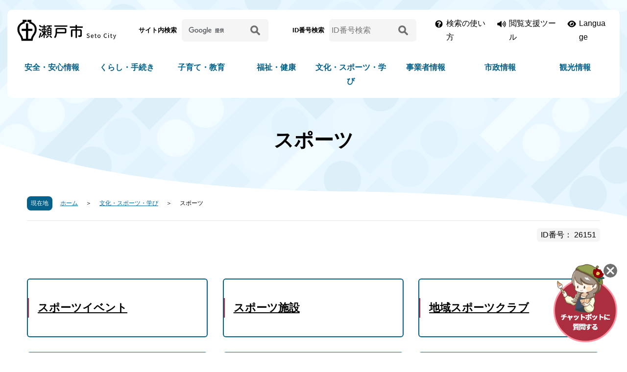

--- FILE ---
content_type: text/html
request_url: https://www.city.seto.aichi.jp/bunya/sportsnikansurukoto/index.html
body_size: 5782
content:
<!DOCTYPE html>
<html lang="ja">
  <head>
        <meta charset="UTF-8">
<meta http-equiv="X-UA-Compatible" content="IE=edge">
<meta name="viewport" content="width=device-width">
  <title>スポーツ | 瀬戸市</title>

<meta name="description" content="瀬戸市の公式ウェブサイトです。「くらしの情報」「まちの情報」「ビジネス・産業」「ライフシーン」などの分類別に、瀬戸市から各種情報を提供しています。" />
<meta name="keywords" content="瀬戸市,自治体,行政,愛知県,せともの,観光" />

<link rel="stylesheet" href="/css/destyle.css">
<link rel="stylesheet" href="/css/swiper.css">
<link rel="stylesheet" href="/font/all.css">
<link rel="stylesheet" href="/css/style.css?date=20230711">
<link rel="stylesheet" href="/css/print.css">
<link id="haikei" rel="stylesheet" href="/css/bg_color.css?date=20230326">
<!-- Google tag (gtag.js) -->
<script async src="https://www.googletagmanager.com/gtag/js?id=G-GDZXZB7ETG"></script>
<script>
  window.dataLayer = window.dataLayer || [];
  function gtag(){dataLayer.push(arguments);}
  gtag('js', new Date());

  gtag('config', 'G-GDZXZB7ETG');
</script>
<script src="https://tsutaeru.cloud/assets/snippet/js/tsutaeru.js?api_key=d6aee639-dda0-41e4-96b5-93a3e099673c"></script>
<script src="https://tsutaeru.cloud/assets/snippet/js/tsutaeru_mo.js"></script>
<script>
 __tsutaeruMO.init({
   access_token: '6d5c4a79-9ef4-44d2-abbf-59f9eede1847'
 });
</script><link rel="stylesheet" href="/css/category.css">
  </head>
  <body>
    <div id="blockskip">
      <a href="#conwrap">
        このページの本文へ移動
      </a>
    </div>
    <noscript>
      <p>
        瀬戸市のホームページではJavaScriptを使用しています。
        <br>
        JavaScriptの使用を有効にしていない場合は、一部の機能が正確に動作しない恐れがあります。
        <br>
        お手数ですがJavaScriptの使用を有効にしてください。
      </p>
    </noscript>
        <section class="header_block">
    <header class="header_area">
    <div class="header_upper">
      <div class="l_container">
        <h1 class="header_logo">
          <a href="/"><img src="/img/header_logo.png" alt="瀬戸市"></a>
        </h1>
        <div class="header_searchs sp_none">
  <div class="form_box">
    <p class="name">サイト内検索</p>
    <form action="https://www.google.com/cse" id="cse-search-box" rel="noopener noreferrer" class="top_search_box">
      <input type="hidden" name="cx" value="7170c8d2701f9b547" />
      <input type="hidden" name="ie" value="UTF-8" />
      <input name="q" type="text" class="btn search_field" title="サイト内検索" aria-label="サイト内検索" placeholder=" " />
      <button type="submit" name="sa" class="btn search_btn">
      <p>
        <img src="/img/icon_search.png" alt="検索">
      </p>
      </button>
    </form>
  </div>
  <div class="form_box">
    <p class="name">ID番号検索</p>
    <form action="/pageid-search-result.html" id="cse-search-box-page" rel="noopener noreferrer" class="top_search_box">
      <input name="pid" id="pid" type="text" class="btn search_field" title="ID番号検索" aria-label="ID番号検索" placeholder="ID番号検索" />
      <button id="page_num_search_btn" type="submit" class="btn search_btn">
      <p>
        <img src="/img/icon_search.png" alt="検索">
      </p>
      </button>
    </form>
  </div>
</div>

        <div class="header_btns">
          <div class="howto sp_none">
            <a href="/about_search.html">検索の使い方</a>
          </div>
          <div class="hojo">
            <a href="javascript:void(0)" class="hojo_btn">閲覧支援ツール</a>
            <div class="sup_btns">
              <div class="yasashii_btn" id="yasashii_btn_on"><a href="javascript:yasashii_change('on');">やさしい日本語</a></div>
              <div class="yasashii_btn" id="yasashii_btn_off" style="display:none"><a href="javascript:yasashii_change('off'); ">元に戻す</a></div>
              <script>_tsutaeru.speech.button()</script>
              <div class="font_btn">
                <p class="title">文字サイズ</p>
                <div id="font-size"></div>
              </div>
              <div class="bg_btn">
                <p class="title">背景色の変更</p>
                <ul id="bgcolor">
                  <li id="bc_btn01" class="swit normal"><a href="javascript:void(0)">白</a></li>
                  <li id="bc_btn02" class="swit black"><a href="javascript:void(0)">黒</a></li>
                  <li id="bc_btn03" class="swit blue"><a href="javascript:void(0)">青</a></li>
                </ul>
              </div>
              <div class="btn_close"><a href="javascript:void(0)">閉じる</a></div>
            </div>
          </div>
          <div class="lang">
            <a href="/international/index.html">Language</a>
          </div>
        </div>
      </div>
    </div>
    <div id="important_area"></div>
    <div class="naviwarp">
      <div class="l_container">
        <nav id="topgnavi">
          <div id="gnavi">
            <div class="nav_box pc_none">
              <p class="nav_subtitle nav_subtitle_sp gnav01">
                <a href="/" class="arrow-navy">HOME</a>
              </p>
            </div>
            <div class="nav_box has_child">
              <p class="nav_subtitle nav_subtitle_sp gnav02">
                <a href="/bunya/global-anzen-anshin/index.html" class="arrow-navy">安全・安心情報</a>
              </p>
              <div class="nav_item">
                <div class="l_container">
                  <div class="cate_top">
                    <a href="/bunya/global-anzen-anshin/index.html">安全・安心情報トップ</a>
                  </div>
                  <ul>
                    <li>
                      <a href="/bunya/bousai-kokuminhogo/index.html">防災</a>
                    </li>
                    <li>
                      <a href="/bunya/bouhan-koutsuuanzen/index.html">防犯</a>
                    </li>
                    <li>
                      <a href="/bunya/syoubou-kyuukyuu/index.html">消防・救急</a>
                    </li>
                    <li>
                      <a href="/bunya/saigai-kinkyu/index.html">災害緊急情報</a>
                    </li>
                    <li>
                      <a href="/bunya/kenkou-fukushi-iryou/index.html">夜間・休日診療</a>
                    </li>
                    <li>
                      <a href="/bunya/syouhiseikatsusoudan/index.html">消費生活相談</a>
                    </li>
                    <li>
                      <a href="/bunya/covid19/index.html">新型コロナウイルス感染症</a>
                    </li>
                  </ul>
                </div>
              </div>
            </div>
            <div class="nav_box has_child">
              <p class="nav_subtitle nav_subtitle_sp gnav03">
                <a href="/bunya/global-kurashi-tetuduki/index.html" class="arrow-navy">くらし・手続き</a>
              </p>
              <div class="nav_item">
                <div class="l_container">
                  <div class="cate_top">
                    <a href="/bunya/global-kurashi-tetuduki/index.html">くらし・手続きトップ</a>
                  </div>
                  <ul>
                    <li>
                      <a href="/bunya/life-kekkon-rikon/index.html">結婚・離婚</a>
                    </li>
                    <li>
                      <a href="/bunya/sumai-hikkoshi/index.html">住まい・引越し</a>
                    </li>
                    <li>
                      <a href="/bunya/life-work/index.html">就職・退職</a>
                    </li>
                    <li>
                      <a href="/bunya/life-okuyami/index.html">おくやみ</a>
                    </li>
                    <li>
                      <a href="/bunya/todokede-touroku-syoumei/index.html">戸籍・住民票・印鑑登録など</a>
                    </li>
                    <li>
                      <a href="/bunya/zeikin-hoken-nenkin/index.html">税</a>
                    </li>
                    <li>
                      <a href="/bunya/kurashi-kokuminnenkin/index.html">国民年金</a>
                    </li>
                    <li>
                      <a href="/bunya/suidou-gesuidou/index.html">水道・下水道</a>
                    </li>
                    <li>
                      <a href="/bunya/kurashi-sumai-seikatu-koutu/index.html">交通</a>
                    </li>
                    <li>
                      <a href="/bunya/douro-kouen/index.html">都市計画</a>
                    </li>
                    <li>
                      <a href="/bunya/gomi-recycle-kankyou/index.html">ごみ・環境保全</a>
                    </li>
                    <li>
                      <a href="/bunya/pet-sumai-seikatu-koutu/index.html">ペット</a>
                    </li>
                    <li>
                      <a href="/bunya/mynumber-card/index.html">マイナンバー・マイナンバーカード</a>
                    </li>
                    <li>
                      <a href="/kurashi_map/index.html">くらしの便利地図</a>
                    </li>
                  </ul>
                </div>
              </div>
            </div>
            <div class="nav_box has_child">
              <p class="nav_subtitle nav_subtitle_sp gnav04">
                <a href="/bunya/global-kosodate-kyouiku/index.html" class="arrow-navy">子育て・教育</a>
              </p>
              <div class="nav_item">
                <div class="l_container">
                  <div class="cate_top">
                    <a href="/bunya/global-kosodate-kyouiku/index.html">子育て・教育トップ</a>
                  </div>
                  <ul>
                    <li>
                      <a href="/bunya/life-ninshin-syussan/index.html">妊娠・出産</a>
                    </li>
                    <li>
                      <a href="/bunya/kosodate-kyouiku/index.html">子育て</a>
                    </li>
                    <li>
                      <a href="/bunya/kyouikuiinkai/index.html">教育</a>
                    </li>
                  </ul>
                </div>
              </div>
            </div>
            <div class="nav_box has_child">
              <p class="nav_subtitle nav_subtitle_sp gnav05">
                <a href="/bunya/global-fukushi-kenkou/index.html" class="arrow-navy">福祉・健康</a>
              </p>
              <div class="nav_item">
                <div class="l_container">
                  <div class="cate_top">
                    <a href="/bunya/global-fukushi-kenkou/index.html">福祉・健康トップ</a>
                  </div>
                  <ul>
                    <li>
                      <a href="/bunya/kurashi-kenkou-koureisya/index.html">高齢者・介護</a>
                    </li>
                    <li>
                      <a href="/bunya/kokuminkenkouhoken-iryou/index.html">国民健康保険・後期高齢者医療</a>
                    </li>
                    <li>
                      <a href="/bunya/fukushi/index.html">福祉</a>
                    </li>
                    <li>
                      <a href="/bunya/shien-kourei-syougai/index.html">障害者支援</a>
                    </li>
                    <li>
                      <a href="/bunya/kenkou-iryou/index.html">健康・医療</a>
                    </li>
                  </ul>
                </div>
              </div>
            </div>
            <div class="nav_box has_child">
              <p class="nav_subtitle nav_subtitle_sp gnav06">
                <a href="/bunya/global-bunka-sports-manabi/index.html" class="arrow-navy">文化・スポーツ・学び</a>
              </p>
              <div class="nav_item">
                <div class="l_container">
                  <div class="cate_top">
                    <a href="/bunya/global-bunka-sports-manabi/index.html">文化・スポーツ・学びトップ</a>
                  </div>
                  <ul>
                    <li>
                      <a href="/bunya/bunka/index.html">文化</a>
                    </li>
                    <li>
                      <a href="/bunya/sportsnikansurukoto/index.html">スポーツ</a>
                    </li>
                    <li>
                      <a href="/bunya/machi-danjyokyoudousankaku/index.html">男女共同参画</a>
                    </li>
                    <li>
                      <a href="/bunya/chiikino-katsudou/index.html">市民活動・生涯学習</a>
                    </li>
                    <li>
                      <a href="/bunya/kokusaikouryuu/index.html">国際交流</a>
                    </li>
                  </ul>
                </div>
              </div>
            </div>
            <div class="nav_box has_child">
              <p class="nav_subtitle nav_subtitle_sp gnav07">
                <a href="/bunya/global-jigyousya/index.html" class="arrow-navy">事業者情報</a>
              </p>
              <div class="nav_item">
                <div class="l_container">
                  <div class="cate_top">
                    <a href="/bunya/global-jigyousya/index.html">事業者情報トップ</a>
                  </div>
                  <ul>
                    <li>
                      <a href="/bunya/nyuusatu-keiyaku-kensa/index.html">入札・契約・検査</a>
                    </li>
                    <li>
                      <a href="/bunya/sougyoushien/index.html">補助金・融資などの支援</a>
                    </li>
                    <li>
                      <a href="/bunya/seminar-sougyoushien/index.html">セミナー・経営相談</a>
                    </li>
                    <li>
                      <a href="/bunya/sangyoushinkou/index.html">産業振興</a>
                    </li>
                    <li>
                      <a href="/bunya/sougyousien/index.html">創業支援</a>
                    </li>
                    <li>
                      <a href="/bunya/zeikin/index.html">税金</a>
                    </li>
                    <li>
                      <a href="/bunya/gomi-kankyouhozen/index.html">事業系のごみ・環境保全</a>
                    </li>
                    <li>
                      <a href="/bunya/toshikeikaku-kenchiku-kaihatu/index.html">建設事業者</a>
                    </li>
                    <li>
                      <a href="/bunya/yuuryoukoukoku/index.html">有料広告・ネーミングライツ</a>
                    </li>
                  </ul>
                </div>
              </div>
            </div>
            <div class="nav_box has_child">
              <p class="nav_subtitle nav_subtitle_sp gnav08">
                <a href="/bunya/global-shisei/index.html" class="arrow-navy">市政情報</a>
              </p>
              <div class="nav_item">
                <div class="l_container">
                  <div class="cate_top">
                    <a href="/bunya/global-shisei/index.html">市政情報トップ</a>
                  </div>
                  <ul>
                    <li>
                      <a href="/bunya/shisei-shinosyoukai/index.html">瀬戸市の紹介</a>
                    </li>
                    <li>
                      <a href="/bunya/shicyounoheya/index.html">市長の部屋</a>
                    </li>
                    <li>
                      <a href="/bunya/setoshigikai/index.html">市議会</a>
                    </li>
                    <li>
                      <a href="/bunya/city_torikumi.html">市の取り組み</a>
                    </li>
                    <li>
                      <a href="/bunya/syokuin-syokuinsaiyou/index.html">人事・採用情報</a>
                    </li>
                     <li>
                      <a href="/bunya/koukyoushisetu/index.html">公共施設</a>
                    </li>
                    <li>
                      <a href="/soshiki/index.html">課名一覧</a>
</li>
<li>
                      <a href="/bunya/shiseiunei.html">市政運営</a>
                    </li>
<li>
                      <a href="/bunya/shiyakusyonihitokoto/index.html">お問合わせ・ご意見</a>
                    </li>
                  </ul>
                </div>
              </div>
            </div>
            <div class="nav_box has_child">
              <p class="nav_subtitle nav_subtitle_sp gnav09">
                <a href="/bunya/global-kankou/index.html" class="arrow-navy">観光情報</a>
              </p>
              <div class="nav_item">
                <div class="l_container">
                  <div class="cate_top">
                    <a href="/bunya/global-kankou/index.html">観光情報トップ</a>
                  </div>
                  <ul>
                    <li>
                      <a href="/bunya/kankou-kankou-kankoujyouhou/index.html">観光情報</a>
                    </li>
                    <li>
                      <a href="/bunya/kankou-kankou-shinosyoukai/index.html">市の紹介</a>
                    </li>
                    <li>
                      <a href="/bunya/rekishibunka/index.html">歴史・文化</a>
                    </li>
                    <li>
                      <a href="/bunya/kankou-kankou-kanrenjyouhou/index.html">関連情報</a>
                    </li>
                  </ul>
                </div>
              </div>
            </div>
          </div>
        </nav>
      </div>
    </div>
  </header>
</section>
<div id="jssmpbtmnavi" class="pc_none">
  <div id="jssmpbtmnavi01">
    <div id="smpmenu">
      <button class="hnmenu hnplus smp_acc_btn" aria-controls="gnavismp" aria-expanded="false">
      <span class="def">
      MENU
      </span>
      <span class="close">閉じる</span>
      </button>
      <div id="gnavismp" class="smp_acc_nav clearfix" aria-hidden="true">
        <div class="smpnavi_logo">
          <a href="/"><img src="/img/header_logo.png" alt="瀬戸市"></a>
        </div>
      </div>
    </div>
  </div>
  <div id="jssmpbtmnavi02">
    <div id="purpose" class="pscatebox clearfix">
      <div class="pscate">
        <button class="tismenu smp_acc_btn" aria-expanded="false" aria-controls="purposemenu">
        <span class="def">キーワード・ID番号検索</span>
        <span class="close">閉じる</span>
        </button>
        <div id="purposemenu" class="smp_acc_nav navi" aria-hidden="true">
          <div class="smpnavi_logo">
            <a href="/"><img src="/img/header_logo.png" alt="瀬戸市"></a>
          </div>
          <div class="form_box">
            <h2>サイト内検索</h2>
            <form action="https://www.google.com/cse" id="cse-search-box_sp" rel="noopener noreferrer" class="top_search_box">
              <input type="hidden" name="cx" value="7170c8d2701f9b547" />
              <input type="hidden" name="ie" value="UTF-8" />
              <input name="q" type="text" class="btn search_field" title="サイト内検索" aria-label="サイト内検索" placeholder=" " />
              <button type="submit" name="sa" class="btn search_btn">
              <p>
                <img src="/img/icon_search.png" alt="検索">
              </p>
              </button>
            </form>
          </div>
          <div class="form_box">
            <h2>ID番号検索</h2>
            <form action="/pageid-search-result.html" id="cse-search-box-page_sp" rel="noopener noreferrer" class="top_search_box">
              <input name="pid_sp" id="pid_sp" type="text" class="btn search_field" title="ID番号検索" aria-label="ID番号検索" placeholder="ID番号検索" />
              <button type="submit" class="btn search_btn" id="page_num_search_btn_sp">
              <p>
                <img src="/img/icon_search.png" alt="検索">
              </p>
              </button>
            </form>
          </div>
          <div id="life_menu_sp"></div>
        </div>
      </div>
    </div>
  </div>
  <div id="jssmpbtmnavi03">
    <a href="javascript:void(0);" class="smp_acc_btn"><img src="/img/sp_icon_chat.png" alt="チャットボットに質問する" onclick="var l_position=Number((window.screen.width-400)/2);var t_position=Number((window.screen.height-800)/2);window.open('https://aichi.public-edia.com/webchat/city_seto/', '_blank', 'width=400, height=700, left='+l_position+', top='+t_position);"></a>
  </div>
</div>
    <div id="conwrap_before"></div>
    <div id="conwrap" class="page_content">
      <div class="cate_name">
        <h1>スポーツ</h1>
      </div>
        <div class="pankuzu clearfix">
  <p class="pankuzu_here">
    <span>現在地</span>
  </p>
  <ul class="clearfix">
                      <li><a href="/index.html">ホーム</a></li>
                        <li><a href="/bunya/global-bunka-sports-manabi/index.html">文化・スポーツ・学び</a></li>
              <li class="this_page">スポーツ</li>
  </ul>
</div>

        <div id="con" class="col01">
        <div id="content">
          <div class="contentArticleDoc">
            <div class="header">
                <div class="publishedAt">
        <p class="page_num">ID番号： 26151</p>
  </div>
            </div>
            <div class="body">
              
                      
  
                                                                                  
        <ul id="list_ul" class="link_list">
                                </ul>
  
          <div class="contentArticleCategory">
    
                        
                  <div class="category">
            <div class="acc_label">
              <a href="/bunya/sportsevent/index.html" class="link_label">スポーツイベント</a>
              <a href="javascript:void(0);" class="icon_scc">
                <img src="/img/icon_btn_open.png" alt="リンクリストを開く" class="icon_scc_open">
                <img src="/img/icon_btn_close.png" alt="リンクリストを閉じる" class="icon_scc_close">
              </a>
            </div>
                      </div>
            
                        
            
                        
                  <div class="category">
            <div class="acc_label">
              <a href="/bunya/machi-koukyou-sportsshisetu/index.html" class="link_label">スポーツ施設</a>
              <a href="javascript:void(0);" class="icon_scc">
                <img src="/img/icon_btn_open.png" alt="リンクリストを開く" class="icon_scc_open">
                <img src="/img/icon_btn_close.png" alt="リンクリストを閉じる" class="icon_scc_close">
              </a>
            </div>
                      </div>
            
                        
                  <div class="category">
            <div class="acc_label">
              <a href="/bunya/sportsclub/index.html" class="link_label">地域スポーツクラブ</a>
              <a href="javascript:void(0);" class="icon_scc">
                <img src="/img/icon_btn_open.png" alt="リンクリストを開く" class="icon_scc_open">
                <img src="/img/icon_btn_close.png" alt="リンクリストを閉じる" class="icon_scc_close">
              </a>
            </div>
                      </div>
            
                        
                  <div class="category">
            <div class="acc_label">
              <a href="/bunya/sports-hojyokin/index.html" class="link_label">補助金</a>
              <a href="javascript:void(0);" class="icon_scc">
                <img src="/img/icon_btn_open.png" alt="リンクリストを開く" class="icon_scc_open">
                <img src="/img/icon_btn_close.png" alt="リンクリストを閉じる" class="icon_scc_close">
              </a>
            </div>
                      </div>
            
                        
                  <div class="category">
            <div class="acc_label">
              <a href="/bunya/sports-sinkokuji/index.html" class="link_label">スポーツ振興くじ助成対象事業</a>
              <a href="javascript:void(0);" class="icon_scc">
                <img src="/img/icon_btn_open.png" alt="リンクリストを開く" class="icon_scc_open">
                <img src="/img/icon_btn_close.png" alt="リンクリストを閉じる" class="icon_scc_close">
              </a>
            </div>
                      </div>
            
                        
                  <div class="category">
            <div class="acc_label">
              <a href="/bunya/sports-kanrenjyouhou/index.html" class="link_label">関連情報</a>
              <a href="javascript:void(0);" class="icon_scc">
                <img src="/img/icon_btn_open.png" alt="リンクリストを開く" class="icon_scc_open">
                <img src="/img/icon_btn_close.png" alt="リンクリストを閉じる" class="icon_scc_close">
              </a>
            </div>
                      </div>
            
                        
                </div>
  

                              
            </div>
          </div>
        </div>
      </div>
      <div class="footer_upper">
        <img src="/img/img_footer_upper02.png" alt="">
      </div>
        <p id="page_top" class="page-top"><a href="#blockskip"><span><img src="/img/pagetop.png" alt="ページ上部へ戻る"></span></a></p>
<footer>
  <div class="footer_wrap">
    <div class="l_container">
      <ul class="footer_btnlinks">
        <li>
        <a href="/faq/index.html">よくある質問</a>
        </li>
        <li>
        <a href="/soshiki/index.html">組織から検索</a>
        </li>
        <li>
        <a href="/bunya/bousai-kokuminhogo/index.html">防災情報</a>
        </li>
        <li>
        <a href="/bunya/syoubou-kyuukyuu/index.html">消防・救急</a>
        </li>
        <li>
        <a href="/bunya/koukyoushisetu/index.html">公共施設</a>
        </li>
        <li>
        <a href="/bunya/global-kankou/index.html">観光情報</a>
        </li>
      </ul>
      <div class="footer_content">
        <div class="box_txt">
          <p class="name">瀬戸市役所</p>
          <p class="txt">
            〒489-8701 愛知県瀬戸市追分町64番地の1 [<a href="/docs/2023/01/27/00070/index.html">瀬戸市役所へのアクセス</a>]
            <br>
            代表電話：0561-82-7111
            <br>
            市役所開庁時間： 平日8時30分から17時15分まで
            <br>
            （土曜日、日曜日、祝日及び年末年始を除く）
            <br>
            [<a href="/soshiki/index.html">組織一覧・各課お問い合わせ先</a>]
            <br>
            法人番号 : <span class="num_nolink">3000020232041</span>
          </p>
          <p class="mail">
            <a href="/docs/2010/11/10/01699/index.html">ご意見・お問合せ</a>
          </p>
                  </div>
        <div class="box_illust">
          <img src="/img/footer_illust.png" alt="瀬戸市">
        </div>
      </div>
    </div>
  </div>
  <div class="copy_wrap">
    <div class="l_container">
      <ul class="copy_links">
        <li>
        <a href="/docs/2011/02/03/00016/index.html">このサイトについて</a>
        </li>
        <li>
        <a href="/sitemap.html">サイトマップ</a>
        </li>
        <li>
        <a href="/docs/2010/11/10/02149/index.html">個人情報の取り扱いについて</a>
        </li>
        <li>
        <a href="/webaccessibility.html">アクセシビリティについて</a>
        </li>
        <li>
        <a href="/docs/2011/02/03/00016/index.html">リンク・著作権等</a>
        </li>
      </ul>
    </div>
  </div>
  <p class="copy_txt" lang="en">Copyright Seto City.All Rights Reserved.</p>
</footer>
    </div>
      <div id="chatbot">
  <a href="javascript:void(0);" class="chat_question">
    <span>
    <img src="/img/img_chat.png" alt="チャットボットに質問する">
    </span>
  </a>
  <a href="javascript:void(0);" class="chat_close">
    <img src="/img/img_chat_close.png" alt="チャットボットを非表示にする">
  </a>
</div>
      <script>
var wysiwygmode = "false";
</script>
<script src="/js/jquery-3.6.0.min.js"></script>
<script type="text/javascript" src="/js/plugin/swiper.min.js"></script>
<script type="text/javascript" src="/js/jquery.matchHeight-min.js"></script>

<script type="text/javascript" src="/js/import.js"></script>
<script type="text/javascript" src="/js/global.js?date=20230602"></script>
<script type="text/javascript" src="/js/main.js?date=20240326"></script>
<script type="text/javascript" src="/js/paginathing.min.js"></script>
<script type="text/javascript" src="/js/willcommon-min.js?date=20240426"></script>
<script type="text/javascript" src="/js/willbanner-min.js"></script>
  <script type="text/javascript" src="/_Incapsula_Resource?SWJIYLWA=719d34d31c8e3a6e6fffd425f7e032f3&ns=1&cb=37191737" async></script></body>
</html>



--- FILE ---
content_type: text/css
request_url: https://www.city.seto.aichi.jp/css/print.css
body_size: 80
content:
@media print{
	#jssmpbtmnavi,
	#page_top,
	#chatbot{
		display: none !important;
	}
}

--- FILE ---
content_type: text/css
request_url: https://www.city.seto.aichi.jp/css/bg_color.css?date=20230326
body_size: 3906
content:
@charset "UTF-8";
/* CSS Document */

/*====
bg_black
====*/
.chblack body{
    background-color:#000!important;
    color:#fff!important;
	background-image: none!important;
}

.chblack a{
	color:#fff;
}
.chblack .arrow-blue:before,
.chblack .arrow-blue_after:after,
.chblack .arrow-blue_before:before{
    border-top: solid 3px #fff;
    border-right: solid 3px #fff;
}

.chblack .header_block{
    background: none;
}
.chblack .header_area{
    background: none;
}
.chblack .header_area .header_upper .header_logo{
    background: #fff;
}
.chblack .header_area .header_upper .header_btns > div a{
	color:#fff;
    background: #000;
    padding: 0;
}
.chblack .header_area .header_upper .header_btns .hojo .bg_btn #bgcolor #bc_btn01 a{
    background: #fff;
    color: #000;
}
.chblack .header_area .header_upper .header_btns .hojo .bg_btn #bgcolor #bc_btn02 a{
    border: 1px solid #fff;
}
.chblack .header_area .header_upper .header_btns .hojo .sup_btns{
    background: #000;
}
.chblack .header_area .header_upper .header_btns .hojo .font_btn a,
.chblack .header_area .header_upper .header_btns .hojo .font_btn .active a{
    background: #000;
}
.chblack .header_area .header_upper .header_btns .hojo .btn_close a{
    background: #000;
}

.chblack .importantNotice{
    background-color: #000;
}
.chblack .importantNotice .Notice_list{
    background-color: #000;
}


.chblack .naviwarp .nav_box .nav_subtitle > a{
	color:#fff;
    background: #000;
}
.chblack .naviwarp .nav_box.active .nav_subtitle > a{
    background: #000;
}
.chblack .naviwarp .nav_box .nav_subtitle > a:hover,
.chblack .naviwarp .nav_box .nav_subtitle > a:focus{
    background: #000;
    border-radius: 0;
    text-decoration: underline;
}
.chblack .naviwarp .nav_box .nav_subtitle > a:hover:after,
.chblack .naviwarp .nav_box .nav_subtitle > a:focus:after{
    border-color: transparent transparent #000 transparent;
}
.chblack .naviwarp .nav_item{
    background-color: #000;
}
.chblack .naviwarp .nav_item ul{
    background-color: #000;
}
.chblack .naviwarp .nav_item ul li a{
    background: #000;
    border: 1px solid #fff;
    color: #fff;
}
.chblack .naviwarp .nav_item ul li a:before{
	content: none;
}
.chblack #con #content h4:before{
    background-color: #fff;
}
.chblack #con #content h5{
    border-bottom: 2px solid #fff;
}
.chblack #con #content .text-color-red,
.chblack #con #content .text-color-green{
    color: #fff;
}
.chblack #con #content .gr_line_box{
    border: 1px solid #fff;
}
.chblack #con table caption{
    color: #fff;
}
@media (max-width: 1024px) {
	.chblack .smp_acc_btn{
    color: #fff;
	}
	.chblack #jssmpbtmnavi{
    background-color: #000;
	}
	.chblack #jssmpbtmnavi01 .smp_acc_btn,
	.chblack #jssmpbtmnavi02 .smp_acc_btn,
	.chblack #jssmpbtmnavi01 .smp_acc_btn.active,
	.chblack #jssmpbtmnavi02 .smp_acc_btn.active{
    background-color: #000;
	}
	.chblack .smp_acc_btn{
    background-color: #000;
    border-top: 1px solid #fff;
    border-left: 1px solid #fff;
	}
	.chblack .smp_acc_nav{
    background-color: #000;
	}
	.chblack .smp_acc_nav .smpnavi_logo{
    background-color: #000;
	}
	.chblack #jssmpbtmnavi01 .smp_acc_nav #gnavi a{
    color: #fff;
    border-bottom: 1px solid #fff;
	}
	.chblack #jssmpbtmnavi01 .smp_acc_nav #gnavi .nav_box:first-child a{
    border-top: 1px solid #fff;
	}
	.chblack #gnavi .has_child .nav_subtitle:before,
	.chblack #gnavi .has_child .nav_subtitle:after{
    background: #fff;
	}
	.chblack #gnavi .nav_item .l_container{
    background-color: #000;
	}
	.chblack #jssmpbtmnavi01 .smp_acc_nav #gnavi .nav_item .cate_top a{
    background: #000;
    border: 1px solid #fff;
	}
	.chblack #jssmpbtmnavi01 .smp_acc_nav #gnavi .nav_item ul li a{
    background: #000;
    border: 1px solid #fff;
	}
	.chblack #purposemenu .top_search_box{
    border: 1px solid #fff;
	}
	.chblack #purposemenu .top_search_box .search_field{
    background: url(https://www.google.com/cse/static/images/1x/ja/branding.png) left 9px top 50% no-repeat;
    background-color: #000 !important;
	}
	.chblack #purposemenu #cse-search-box-page_sp .search_field {
    background: #000 !important;
}
	.chblack #purposemenu .keyword_blk .keyword_links ul li a{
    background-color: #000;
    border: 1px solid #fff;
	}
	.chblack #purposemenu .nav_life_info .tit{
    background-color: #000;
    border: 1px solid #fff;
	}
	.chblack #gnavismp .header_btns .hojo .yasashii_btn a{
    color: #fff;
    border: 1px solid #fff;
	}
	.chblack #gnavismp .header_btns .hojo .font_btn #j-font-size .active a{
    background-color: #000;
    color: #fff;
	}
	.chblack #gnavismp .header_btns .hojo .font_btn #j-font-size a{
    background-color: #000;
    color: #fff;
    border: 1px solid #fff;
	}
	.chblack #gnavismp .header_btns .hojo .bg_btn #bgcolor #bc_btn01 a{
    background-color: #fff;
	}
	.chblack #gnavismp .header_btns .hojo .bg_btn #bgcolor #bc_btn02 a{
    border: 1px solid #fff;
	}
	.chblack #gnavismp .header_btns .lang a{
    color: #fff;
    border: 1px solid #fff;
	}
}

.chblack #conwrap_before{
    opacity: 0;
}
.chblack #conwrap_before:before{
    background: none;
}

.chblack .pankuzu .pankuzu_here span{
    background-color: #000;
    border: 1px solid #fff;
}
.chblack .pankuzu ul li a{
    color: #fff;
}

.chblack .free_area{
    background-color: #000;
}
.chblack #con #content .publishedAt .page_num{
    background-color: #000;
}

.chblack #con #content .link_list li:before,
.chblack #con #content .second_center03 li:before{
    border-top: solid 3px #fff;
    border-right: solid 3px #fff;
}

.chblack #con #content .contentArticleCategory .category .acc_label{
    border: 2px solid #fff;
}
.chblack #con #content .contentArticleCategory .category .acc_label:before{
	content: none;
}
.chblack #con #content .contentArticleCategory .category .acc_label .link_label{
    color: #fff;
    background: none;
}
.chblack .contentArticleCategory .category .children li:before{
    border-top: solid 3px #fff;
    border-right: solid 3px #fff;
}

.chblack .QA_area{
    background: none;
}
.chblack .QA_area ul li a{
    background: #000;
    border: 1px solid #fff;
    color: #fff;
}
.chblack .QA_area ul li a:before{
    border-top: solid 3px #fff;
    border-right: solid 3px #fff;
}

.chblack .cate_news_area .news_box{
    background: #000;
    border: 1px solid #fff;
}
.chblack .cate_news_area ul li .link a{
    color: #fff;
}
.chblack .cate_news_area .more_link a{
    background-color: #000;
    border: 1px solid #fff;
}

.chblack .footer_upper{
    opacity: 0;
}
.chblack footer {
    background-color: #000;
}
.chblack .footer_wrap .footer_btnlinks li a{
    background: #000;
    border: 1px solid #fff;
    color: #fff;
}
.chblack .footer_wrap .footer_content .box_txt .mail a{
    background-color: #000;
    border: 1px solid #fff;
}
.chblack .copy_wrap .copy_links li a{
    color: #fff;
}
.chblack .copy_wrap .copy_txt{
    background-color: #000;
}


/*toppage*/
.chblack .top_search_cont .l_container{
    background-color: #000;
    border: 1px solid #fff;
}
.chblack .top_search_cont .keyword_blk .keyword_links ul li a{
    background-color: #000;
    border: 1px solid #fff;
}
.chblack .header_area .header_upper .header_btns .hojo .tsutaeru-speech .tsutaeru-button{
    background-color: #000 !important;
    border: 1px solid #fff !important;
	color: #fff !important;
}
.chblack .bg_blueblk{
    background: none;
}
.chblack .info_area.pickup{
    background: none;
}
.chblack .pickup_box_inner{
    background: #000;
    border: 1px solid #fff;
}
.chblack .pickup_box .slider_event_text,
.chblack .pickup_box .slider_event_text .date{
    color: #fff;
}
.chblack .pickup_box .swiper-pagination-bullet-active,
.chblack .PRbnr_area .swiper-pagination-bullet-active{
    background: #fff;
}
.chblack .info_area.news{
    background: none;
}
.chblack .news_box{
    background-color: #000;
    border: 1px solid #fff;
}
.chblack .newstopics_area .tab_tit a,
.chblack .newstopics_area .tab_tit a.active{
    background: #000;
    border: 1px solid #fff;
    color: #fff;
}
.chblack .newstopics_area .tab_tit a.active:after{
    border-color: #fff transparent transparent transparent;
}
.chblack .newstopics_area .tab_content .tab_inner li .txts .date,
.chblack .newstopics_area .tab_content .tab_inner li .txts .title a{
    color: #fff;
}
.chblack .newstopics_area .tab_content .link_all a{
    background: #000;
    border: 1px solid #fff;
}
.chblack .svg_wrap{
    opacity: 0;
}
.chblack .life_info_area{
    background: #000;
}
.chblack .life_info_area .acc_label{
    background: #000;
    border-color: #fff;
    color: #fff;
}
.chblack .life_info_area .life_info_acc .acc_content ul li a{
    background-color: #000;
    border: 1px solid #fff;
}
.chblack .online_area .content_box{
    background: #000;
    border: 1px solid #fff;
}
.chblack .online_area .btn_online{
    background: #000;
    border: 1px solid #fff;
}
.chblack .safeinfo_area .safeinfo_list li.safe01 a,
.chblack .safeinfo_area .safeinfo_list li.safe02 a,
.chblack .safeinfo_area .safeinfo_list li.safe03 a,
.chblack .safeinfo_area .safeinfo_list li.safe04 a{
    background-color: #000;
    border: 1px solid #fff;
}
.chblack .about_koho_area{
	    background: none;
}
.chblack .about_area .about_list a{
    color: #fff;
}
.chblack .koho_event_area .l_container{
    background: #000;
    border: 1px solid #fff;
}
.chblack .koho_event_area .l_container h2{
    background: #000;
}
.chblack .koho_event_area .koho_box .koho_book{
    background-color: #000;
}
.chblack .koho_event_area .koho_box .koho_book .txts h3{
    border-bottom: 4px solid #fff;
}
.chblack .koho_event_area .koho_box .box_sns{
    background-color: #000;
}
.chblack .koho_event_area .koho_box .koho_sns {
    background-color: #000;
    border-top: 20px solid #000;
}
.chblack .koho_event_area .koho_box .koho_sns a{
    color: #fff;
    border: 1px solid #fff;
}
.chblack .koho_event_area .event_box{
    background-color: #000;
}
.chblack .koho_event_area .event_box .calendar th,
.chblack .koho_event_area .event_box .calendar td{
    border: 2px solid #fff;
}
.chblack .koho_event_area .event_box .calendar .sun,
.chblack .koho_event_area .event_box .calendar .sat{
    background-color: #000;
}
.chblack .PR_ad_area{
    background: none;
}
@media (max-width: 599px) {
	.chblack .newstopics_area .tab_content{
    border-top: 8px solid #000;
	}
	.chblack .about_area{
    background: none;
	}
	.chblack .koho_event_area .koho_box .koho_book .txts{
    background-color: #000;
	}
	.chblack .PRbnr_area:before{
    opacity: 0;
	}
}

/*#content*/
.chblack #con #content h1{
    background: #000;
    border: 1px solid #fff;
}
.chblack #con #content .publishedAt{
    background: #000;
}
.chblack #con #content h2{
    background: #000;
    border: 1px solid #fff;
}
.chblack #con #content h3{
    border-left: 8px solid #fff;
}
.chblack #con table th,
.chblack #con table td{
    background-color: #000;
    border: 1px solid #fff;
}
.chblack #con #content .adobe_info{
    background-color: #000;
    border: 1px solid #fff;
}
.chblack #con #content .inquiry h2{
    background-color: #000;
}
.chblack #con #content .contact_info{
    background-color: #000;
    border-radius: 0 0 10px 10px;
    border: 1px solid #fff;
    border-top: none;
}
.chblack .news_area02 .news_box{
    background-color: #000;
}
.chblack .news_area02 .news_box li .link{
    color: #fff;
}
.chblack .news_area02 .news_box li .link a{
    color: #fff;
}
.chblack #con #content .contentArticleCategory .category .acc_label.no_acc a{
    color: #fff;
}
.chblack #con #content .pagination-container ul .prev,
.chblack #con #content .pagination-container ul .next{
    border: 1px solid #fff;
}
.chblack #con #content .pagination-container ul .page{
    border: 1px solid #fff;
}
.chblack #con #content .pagination-container ul .page.active{
    background-color: #000;
    border: 1px solid #fff;
}
.chblack #con #content .more a:before{
    border-top: solid 3px #fff;
    border-right: solid 3px #fff;
}
.chblack #con #content .search_box{
    background-color: #000;
    border: 1px solid #fff;
}


/*#left */
.chblack #left #losubnavi .left_list{
    background-color: #000;
    border: 1px solid #fff;
}
.chblack #left .left_list li:before{
    border-top: solid 3px #fff;
    border-right: solid 3px #fff;
}
.chblack #left .left_list li a{
    color: #fff;
}
.chblack #left #losubnavi02 .left_list li a{
    color: #fff;
    background-color: #000;
    border: 1px solid #fff;
}


/*event*/
.chblack .eventSearch_wrap{
    background-color: #000;
    border: 1px solid #fff;
}
.chblack #con #content .eventSearch_wrap h2{
    border: none;
}
.chblack #con #content .eventSearch_btn h2 a{
    color: #fff;
}
.chblack .eventSearch_wrap h2::before,
.chblack .eventSearch_wrap h2::after{
    background: #fff;
}
.chblack #con #content .eventSearch_wrap h3{
    background-color: #000;
    border: 1px solid #fff;
}
.chblack .eventSearch_wrap .top_search_box_wrap .top_search_box .btn{
    background-color: #000;
}
.chblack .eventSearch_wrap .top_search_box_wrap #search_link{
    color: #fff;
}
.chblack .sortTerms_btn a{
    border: #fff 2px solid;
    background-color: #000;
    color: #fff;
}
.chblack .sortClear_btn input{
    border: #fff 2px solid;
    background-color: #000;
}
.chblack .eventSearch_wrap .eventSearch_close{
    background: none;
}
.chblack .event_select::after{
    background-color: #fff;
}
.chblack .event_calendar_wrap{
    background: #000;
}
.chblack .calendar_row{
    background: #000;
}
.chblack .calendar_row .calendar_event{
    background: #000;
    border: 1px solid #fff;
}
.chblack #con #content .calendar_row .plase{
    color: #fff;
}
.chblack #con #content .calendar_row .arrow-right:before{
    border-top: solid 3px #fff;
    border-right: solid 3px #fff;
}
.chblack .calendar_row.today{
    border: 2px solid #fff;
}
.chblack .calendar_row.today .calendar_event{
    background: none;
}
.chblack .calendar_row.blue_day .day,
.chblack .calendar_row.blue_day .week,
.chblack .calendar_row.blue_day .holiday,
.chblack .calendar_row.red_day .day,
.chblack .calendar_row.red_day .week,
.chblack .calendar_row.red_day .holiday{
    color: #fff;
}
.chblack .calendar_row .tag{
    background: #000;
    color: #fff;
    border: 1px solid #fff;
}
.chblack .event_item{
    background-color: #000;
    border: 1px solid #fff;
}
.chblack #con #content .event_item h2{
	border: none;
}
.chblack .event_item_text{
    color: #fff;
}
.chblack .event_item .tag{
    background: #000;
    border: 1px solid #fff;
}
.chblack .event_item.today{
    background: none;
    border: 1px solid #fff;
}
.chblack .longTerm_event_wrap{
    background-color: #000;
}
.chblack .longTerm_event_item_area .text{
    color: #fff;
}
.chblack .longTerm_event_item_area .tag{
    color: #fff;
    background-color: #000;
    border: 1px solid #fff;
}


/*saigai*/
.chblack .saigai .header_wrap .header_logo{
    background: #fff;
}
.chblack .saigai .header_wrap .header_btns .hojo .sup_btns .yasashii_btn a{
    background: #000;
    color: #fff;
}
.chblack .saigai .header_wrap .header_btns .hojo .sup_btns #font-size a,
.chblack .saigai .header_wrap .header_btns .hojo .sup_btns #font-size .active a{
    background-color: #000;
    color: #fff;
    border: 1px solid #fff;
}
.chblack .saigai .header_wrap .header_btns .hojo .bg_btn #bgcolor #bc_btn02 a{
    border: 1px solid #fff;
}
.chblack .saigai .header_wrap .header_btns a{
    color: #fff;
}
.chblack .saigai .header_wrap .header_btns .hojo .bg_btn #bgcolor #bc_btn01 a{
    color: #000;
}
.chblack .saigai #con #content .saigai_lead{
    background-color: #000;
	border: 1px solid #fff;
}
.chblack .saigai #con #content .saigai_lead span{
    color: #fff;
}
.chblack .saigai #con #content #nosub-subtop_main{
    background-color: #000;
    border: 1px solid #fff;
    border-top: none;
}
.chblack .saigai #con #content h1{
	border: none;
    color: #fff;
}
.chblack #con #content .saigai_news{
    background-color: #000;
    border: 1px solid #fff;
}
.chblack #con #content .saigai_links .saigai_link h2{
    border: 4px solid #fff;
    color: #fff;
}
.chblack #con #content .saigai_links .saigai_link li:before{
    border-top: solid 2px #fff;
    border-right: solid 2px #fff;
}




/*====
bg_blue
====*/
.chblue body{
    background-color:#0033CC!important;
    color:#ffff00!important;
	background-image: none!important;
}

.chblue a{
	color:#ffff00;
}
.chblue .arrow-blue:before,
.chblue .arrow-blue_after:after,
.chblue .arrow-blue_before:before{
    border-top: solid 3px #ffff00;
    border-right: solid 3px #ffff00;
}

.chblue .header_block{
    background: none;
}
.chblue .header_area{
    background: none;
}
.chblue .header_area .header_upper .header_logo{
    background: #ffff00;
}
.chblue .header_area .header_upper .header_btns > div a{
	color:#ffff00;
    background: #0033CC;
    padding: 0;
}
.chblue .header_area .header_upper .header_btns .hojo .bg_btn #bgcolor #bc_btn01 a{
    background: #fff;
    color: #000;
}
.chblue .header_area .header_upper .header_btns .hojo .bg_btn #bgcolor #bc_btn02 a{
    border: 1px solid #fff;
}
.chblue .header_area .header_upper .header_btns .hojo .bg_btn #bgcolor #bc_btn03 a{
    border: 1px solid #ffff00;
}
.chblue .header_area .header_upper .header_btns .hojo .sup_btns{
    background: #0033CC;
    border: 1px solid #ffff00;
}
.chblue .header_area .header_upper .header_btns .hojo .yasashii_btn a{
    border: 1px solid #ffff00;
}
.chblue .header_area .header_upper .header_btns .hojo .tsutaeru-speech .tsutaeru-button{
    background-color: #0033CC !important;
    border: 1px solid #ffff00 !important;
	color: #ffff00 !important;
}
.chblue .header_area .header_upper .header_btns .hojo .font_btn a,
.chblue .header_area .header_upper .header_btns .hojo .font_btn .active a{
    background: #0033CC;
	color: #ffff00;
}
.chblue .header_area .header_upper .header_btns .hojo .btn_close a{
    background: #0033CC;
}

.chblue .importantNotice{
    background-color: #0033CC;
}
.chblue .importantNotice .Notice_list{
    background-color: #0033CC;
}
.chblue .importantNotice h2 span.icon{
	color:#ffff00;
}


.chblue .naviwarp .nav_box .nav_subtitle > a{
	color:#ffff00;
    background: #0033CC;
}
.chblue .naviwarp .nav_box.active .nav_subtitle > a{
    background: #0033CC;
    color: #ffff00;
}
.chblue .naviwarp .nav_box .nav_subtitle > a:hover,
.chblue .naviwarp .nav_box .nav_subtitle > a:focus{
    background: #0033CC;
    color: #ffff00;
    border-radius: 0;
    text-decoration: underline;
}
.chblue .naviwarp .nav_box .nav_subtitle > a:hover:after,
.chblue .naviwarp .nav_box .nav_subtitle > a:focus:after{
    border-color: transparent transparent #0033CC transparent;
}
.chblue .naviwarp .nav_item{
    background-color: #0033CC;
}
.chblue .naviwarp .nav_item ul{
    background-color: #0033CC;
}
.chblue .naviwarp .nav_item ul li a{
    background: #0033CC;
    border: 1px solid #ffff00;
    color: #ffff00;
}
.chblue .naviwarp .nav_item ul li a:before{
	content: none;
}
.chblue #con #content .text-color-red,
.chblue #con #content .text-color-green{
    color: #ffff00;
}
.chblue #con #content .gr_line_box{
    border: 1px solid #ffff00;
}
.chblue #con table caption{
    color: #ffff00;
}
@media (max-width: 1024px) {
	.chblue .smp_acc_btn{
    color: #ffff00;
	}
	.chblue #jssmpbtmnavi{
    background-color: #0033CC;
	}
	.chblue #jssmpbtmnavi01 .smp_acc_btn,
	.chblue #jssmpbtmnavi02 .smp_acc_btn,
	.chblue #jssmpbtmnavi01 .smp_acc_btn.active,
	.chblue #jssmpbtmnavi02 .smp_acc_btn.active{
    background-color: #0033CC;
    border-top: 1px solid #ffff00;
	}
	.chblue #jssmpbtmnavi02 .smp_acc_btn{
    border-left: 1px solid #ffff00;
	}
	.chblue .smp_acc_btn{
    background-color: #0033CC;
    border-top: 1px solid #ffff00;
    border-left: 1px solid #ffff00;
	}
	.chblue .smp_acc_nav{
    background-color: #0033CC;
	}
	.chblue .smp_acc_nav .smpnavi_logo{
    background-color: #0033CC;
	}
	.chblue #jssmpbtmnavi01 .smp_acc_nav #gnavi a{
    color: #ffff00;
    border-bottom: 1px solid #ffff00;
	}
	.chblue #jssmpbtmnavi01 .smp_acc_nav #gnavi .nav_box:first-child a{
    border-top: 1px solid #ffff00;
	}
	.chblue #gnavi .has_child .nav_subtitle:before,
	.chblue #gnavi .has_child .nav_subtitle:after{
    background: #ffff00;
	}
	.chblue #gnavi .nav_item .l_container{
    background-color: #0033CC;
	}
	.chblue #jssmpbtmnavi01 .smp_acc_nav #gnavi .nav_item .cate_top a{
    background: #0033CC;
    border: 1px solid #ffff00;
    color: #ffff00;
	}
	.chblue #jssmpbtmnavi01 .smp_acc_nav #gnavi .nav_item ul li a{
    background: #0033CC;
    border: 1px solid #ffff00;
	}
	.chblue #purposemenu .top_search_box{
    border: 1px solid #ffff00;
	}
	.chblue #purposemenu .top_search_box .search_field{
    background: url(https://www.google.com/cse/static/images/1x/ja/branding.png) left 9px top 50% no-repeat;
    background-color: #0033CC !important;
	}
	.chblue #purposemenu #cse-search-box-page_sp .search_field {
    background: #0033CC !important;
}
	.chblue #purposemenu .keyword_blk .keyword_links ul li a{
    background-color: #0033CC;
    border: 1px solid #ffff00;
	}
	.chblue #purposemenu .nav_life_info .tit{
    background-color: #0033CC;
    border: 1px solid #ffff00;
    color: #ffff00;
	}
	.chblue #gnavismp .header_btns .hojo .yasashii_btn a{
    color: #ffff00;
    border: 1px solid #ffff00;
	}
	.chblue #gnavismp .header_btns .hojo .font_btn #j-font-size .active a{
    background-color: #0033CC;
    color: #ffff00;
	}
	.chblue #gnavismp .header_btns .hojo .font_btn #j-font-size a{
    background-color: #0033CC;
    color: #ffff00;
    border: 1px solid #ffff00;
	}
	.chblue #gnavismp .header_btns .hojo .bg_btn #bgcolor #bc_btn01 a{
    background-color: #ffff00;
	}
	.chblue #gnavismp .header_btns .hojo .bg_btn #bgcolor #bc_btn02 a{
    border: 1px solid #ffff00;
	}
	.chblue #gnavismp .header_btns .lang a{
    color: #ffff00;
    border: 1px solid #ffff00;
	}
}

.chblue #conwrap_before{
    opacity: 0;
}
.chblue #conwrap_before:before{
    background: none;
}

.chblue .pankuzu .pankuzu_here span{
    background-color: #0033CC;
    border: 1px solid #ffff00;
    color: #ffff00;
}
.chblue .pankuzu ul li a{
    color: #ffff00;
}

.chblue .free_area{
    background-color: #0033CC;
}
.chblue #con #content .publishedAt .page_num{
    background-color: #0033CC;
}

.chblue #con #content .link_list li:before,
.chblue #con #content .second_center03 li:before{
    border-top: solid 3px #ffff00;
    border-right: solid 3px #ffff00;
}

.chblue #con #content .contentArticleCategory .category .acc_label{
    border: 2px solid #ffff00;
}
.chblue #con #content .contentArticleCategory .category .acc_label:before{
	content: none;
}
.chblue #con #content .contentArticleCategory .category .acc_label .link_label{
    color: #ffff00;
    background: none;
}
.chblue .contentArticleCategory .category .children li{
    border-bottom: 1px solid #ffff00;
}
.chblue .contentArticleCategory .category .children li:before{
    border-top: solid 3px #ffff00;
    border-right: solid 3px #ffff00;
}

.chblue .QA_area{
    background: none;
}
.chblue .QA_area ul li a{
    background: #0033CC;
    border: 1px solid #ffff00;
    color: #ffff00;
}
.chblue .QA_area ul li a:before{
    border-top: solid 3px #ffff00;
    border-right: solid 3px #ffff00;
}

.chblue .cate_news_area .news_box{
    background: #0033CC;
    border: 1px solid #ffff00;
}
.chblue .cate_news_area ul li .link a{
    color: #ffff00;
}
.chblue .cate_news_area .more_link a{
    background-color: #0033CC;
    border: 1px solid #ffff00;
    color: #ffff00;
}
.chblue .cate_news_area .more_link:after{
    border-top: solid 3px #ffff00;
    border-right: solid 3px #ffff00;
}

.chblue .footer_upper{
    opacity: 0;
}
.chblue footer {
    background-color: #0033CC;
}
.chblue .footer_wrap .footer_btnlinks li a{
    background: #0033CC;
    border: 1px solid #ffff00;
    color: #ffff00;
}
.chblue .footer_wrap .footer_content .box_txt .mail a{
    background-color: #0033CC;
    border: 1px solid #ffff00;
    color: #ffff00;
}
.chblue .copy_wrap .copy_links li a{
    color: #ffff00;
}
.chblue .copy_wrap .copy_txt{
    background-color: #0033CC;
}


/*toppage*/
.chblue .top_search_cont .l_container{
    background-color: #0033CC;
    border: 1px solid #ffff00;
}
.chblue .top_search_cont .form_box h2,
.chblue .top_search_cont .keyword_blk .keyword_tit{
    color: #ffff00;
}
.chblue .top_search_cont .keyword_blk .keyword_links ul li a{
    background-color: #0033CC;
    border: 1px solid #ffff00;
}
.chblue .top_search_cont .keyword_blk .keyword_howto a{
    color: #ffff00;
}
.chblue .bg_blueblk{
    background: none;
}
.chblue .info_area.pickup{
    background: none;
}
.chblue .pickup_box_inner{
    background: #0033CC;
    border: 1px solid #ffff00;
}
.chblue .pickup_box .slider_event_text,
.chblue .pickup_box .slider_event_text .date{
    color: #ffff00;
}
.chblue .pickup_box .swiper-pagination-bullet-active,
.chblue .PRbnr_area .swiper-pagination-bullet-active{
    background: #ffff00;
}
.chblue .info_area.news{
    background: none;
}
.chblue .news_box{
    background-color: #0033CC;
    border: 1px solid #ffff00;
}
.chblue .newstopics_area .tab_tit a,
.chblue .newstopics_area .tab_tit a.active{
    background: #0033CC;
    border: 1px solid #ffff00;
    color: #ffff00;
}
.chblue .newstopics_area .tab_tit a.active:after{
    border-color: #ffff00 transparent transparent transparent;
}
.chblue .newstopics_area .tab_content .tab_inner li .txts .date,
.chblue .newstopics_area .tab_content .tab_inner li .txts .title a{
    color: #ffff00;
}
.chblue .newstopics_area .tab_content .link_all a{
    background: #0033CC;
    border: 1px solid #ffff00;
    color: #ffff00;
}
.chblue .newstopics_area .tab_content .link_all a:after{
    border-top: solid 3px #ffff00;
    border-right: solid 3px #ffff00;
}
.chblue .svg_wrap{
    opacity: 0;
}
.chblue .life_info_area{
    background: #0033CC;
}
.chblue .life_info_area .acc_label{
    background: #0033CC;
    border-color: #ffff00;
    color: #ffff00;
}
.chblue .life_info_area .life_info_acc .acc_content ul li a{
    background-color: #0033CC;
    border: 1px solid #ffff00;
}
.chblue .online_area .content_box{
    background: #0033CC;
    border: 1px solid #ffff00;
}
.chblue .online_area .btn_online{
    background: #0033CC;
    border: 1px solid #ffff00;
    color: #ffff00;
}
.chblue .safeinfo_area .safeinfo_list li.safe01 a,
.chblue .safeinfo_area .safeinfo_list li.safe02 a,
.chblue .safeinfo_area .safeinfo_list li.safe03 a,
.chblue .safeinfo_area .safeinfo_list li.safe04 a{
    background-color: #0033CC;
    border: 1px solid #ffff00;
}
.chblue .about_koho_area{
	    background: none;
}
.chblue .about_area .about_list a{
    color: #ffff00;
}
.chblue .koho_event_area .l_container{
    background: #0033CC;
    border: 1px solid #ffff00;
}
.chblue .koho_event_area .l_container h2{
    background: #0033CC;
}
.chblue .koho_event_area .koho_box .koho_book{
    background-color: #0033CC;
}
.chblue .koho_event_area .koho_box .koho_book .txts h3{
    border-bottom: 4px solid #ffff00;
}
.chblue .koho_event_area .koho_box .box_sns{
    background-color: #0033CC;
}
.chblue .koho_event_area .koho_box .koho_sns {
    background-color: #0033CC;
    border-top: 20px solid #0033CC;
}
.chblue .koho_event_area .koho_box .koho_sns a{
    color: #ffff00;
    border: 1px solid #ffff00;
}
.chblue .koho_event_area .event_box{
    background-color: #0033CC;
}
.chblue .koho_event_area .event_box .calendar th,
.chblue .koho_event_area .event_box .calendar td{
    border: 2px solid #ffff00;
}
.chblue .koho_event_area .event_box .calendar .sun,
.chblue .koho_event_area .event_box .calendar .sat{
    background-color: #0033CC;
}
.chblue .PR_ad_area{
    background: none;
}
@media (max-width: 599px) {
	.chblue .newstopics_area .tab_content{
    border-top: 8px solid #0033CC;
	}
	.chblue .about_area{
    background: none;
	}
	.chblue .koho_event_area .koho_box .koho_book .txts{
    background-color: #0033CC;
	}
	.chblue .PRbnr_area:before{
    opacity: 0;
	}
}

/*#content*/
.chblue #con #content h1{
    background: #0033CC;
    border: 1px solid #ffff00;
}
.chblue #con #content .publishedAt{
    background: #0033CC;
    border-top: 1px solid #ffff00;
}
.chblue #con #content h2{
    background: #0033CC;
    border: 1px solid #ffff00;
}
.chblue #con #content h3{
    border-left: 8px solid #ffff00;
}
.chblue #con table th,
.chblue #con table td{
    background-color: #0033CC;
    border: 1px solid #ffff00;
}
.chblue #con #content .adobe_info{
    background-color: #0033CC;
    border: 1px solid #ffff00;
}
.chblue #con #content .inquiry h2{
    background-color: #0033CC;
    color: #ffff00;
}
.chblue #con #content .contact_info{
    background-color: #0033CC;
    border-radius: 0 0 10px 10px;
    border: 1px solid #ffff00;
    border-top: none;
}
.chblue #con #content .news_list li{
    border-bottom: 1px solid #ffff00;
}
.chblue .news_area02 .news_box{
    background-color: #0033CC;
}
.chblue .news_area02 .news_box li .link{
    color: #ffff00;
}
.chblue .news_area02 .news_box li .link a{
    color: #ffff00;
}
.chblue #con #content .contentArticleCategory .category .acc_label.no_acc a{
    color: #ffff00;
}
.chblue #con #content .pagination-container ul .prev,
.chblue #con #content .pagination-container ul .next{
    border: 1px solid #ffff00;
}
.chblue #con #content .pagination-container ul .page{
    border: 1px solid #ffff00;
}
.chblue #con #content .pagination-container ul .page.active{
    background-color: #0033CC;
    border: 1px solid #ffff00;
}
.chblue #con #content .pagination-container ul .page.active a{
    color: #ffff00;
}
.chblue #con #content .more a:before{
    border-top: solid 3px #ffff00;
    border-right: solid 3px #ffff00;
}
.chblue #con #content .search_box{
    background-color: #0033CC;
    border: 1px solid #ffff00;
}


/*#left */
.chblue #left #losubnavi .left_list{
    background-color: #0033CC;
    border: 1px solid #ffff00;
}
.chblue #left .left_list li:before{
    border-top: solid 3px #ffff00;
    border-right: solid 3px #ffff00;
}
.chblue #left .left_list li a{
    color: #ffff00;
}
.chblue #left #losubnavi02 .left_list li a{
    color: #ffff00;
    background-color: #0033CC;
    border: 1px solid #ffff00;
}


/*event*/
.chblue .eventSearch_wrap{
    background-color: #0033CC;
    border: 1px solid #ffff00;
}
.chblue #con #content .eventSearch_wrap h2{
    border: none;
}
.chblue #con #content .eventSearch_btn h2 a{
    color: #ffff00;
}
.chblue .eventSearch_wrap h2::before,
.chblue .eventSearch_wrap h2::after{
    background: #ffff00;
}
.chblue #con #content .eventSearch_wrap h3{
    background-color: #0033CC;
    border: 1px solid #ffff00;
}
.chblue .eventSearch_wrap .top_search_box_wrap .top_search_box{
    border: #ffff00 2px solid;
}
.chblue .eventSearch_wrap .top_search_box_wrap .top_search_box .btn{
    background-color: #0033CC;
}
.chblue .eventSearch_wrap .top_search_box_wrap #search_link{
    color: #ffff00;
}
.chblue .sortTerms_btn a{
    border: #ffff00 2px solid;
    background-color: #0033CC;
    color: #ffff00;
}
.chblue .sortClear_btn input{
    border: #ffff00 2px solid;
    background-color: #0033CC;
}
.chblue .eventSearch_wrap .eventSearch_close{
    background: none;
}
.chblue .event_select::after{
    background-color: #ffff00;
}
.chblue .event_calendar_wrap{
    background: #0033CC;
}
.chblue .calendar_row{
    background: #0033CC;
    border-bottom: 3px solid #ffff00;
}
.chblue .calendar_row .calendar_event{
    background: #0033CC;
    border: 1px solid #ffff00;
}
.chblue #con #content .calendar_row .plase{
    color: #ffff00;
}
.chblue #con #content .calendar_row .arrow-right:before{
    border-top: solid 3px #ffff00;
    border-right: solid 3px #ffff00;
}
.chblue .calendar_row.today{
    border: 2px solid #ffff00;
}
.chblue .calendar_row.today .calendar_event{
    background: none;
}
.chblue .calendar_row.blue_day .day,
.chblue .calendar_row.blue_day .week,
.chblue .calendar_row.blue_day .holiday,
.chblue .calendar_row.red_day .day,
.chblue .calendar_row.red_day .week,
.chblue .calendar_row.red_day .holiday{
    color: #ffff00;
}
.chblue .calendar_row .tag{
    background: #0033CC;
    color: #ffff00;
    border: 1px solid #ffff00;
}
.chblue .event_item{
    background-color: #0033CC;
    border: 1px solid #ffff00;
}
.chblue #con #content .event_item h2{
	border: none;
}
.chblue .event_item_text{
    color: #ffff00;
}
.chblue .event_item .tag{
    background: #0033CC;
    border: 1px solid #ffff00;
}
.chblue .event_item.today{
    background: none;
    border: 1px solid #ffff00;
}
.chblue .event_item hr{
    color: #ffff00;
}
.chblue .longTerm_event_wrap{
    background-color: #0033CC;
}
.chblue .longTerm_event_item_area .text{
    color: #ffff00;
}
.chblue .longTerm_event_item_area .tag{
    color: #ffff00;
    background-color: #0033CC;
    border: 1px solid #ffff00;
}


/*saigai*/
.chblue .saigai .header_wrap .header_logo{
    background: #ffff00;
}
.chblue .saigai .header_wrap .header_btns .hojo .sup_btns .yasashii_btn a{
    background: #0033CC;
    color: #ffff00;
    border: 1px solid #ffff00;
}
.chblue .saigai .header_wrap .header_btns .hojo .sup_btns #font-size a,
.chblue .saigai .header_wrap .header_btns .hojo .sup_btns #font-size .active a{
    background-color: #0033CC;
    color: #ffff00;
    border: 1px solid #ffff00;
}
.chblue .saigai .header_wrap .header_btns .hojo .bg_btn #bgcolor #bc_btn02 a{
    border: 1px solid #fff;
}
.chblue .saigai .header_wrap .header_btns .hojo .bg_btn #bgcolor #bc_btn03 a{
    border: 1px solid #ffff00;
}
.chblue .saigai .header_wrap .header_btns a{
    color: #ffff00;
}
.chblue .saigai .header_wrap .header_btns .hojo .bg_btn #bgcolor #bc_btn01 a{
    color: #000;
}
.chblue .saigai #con #content .saigai_lead{
    background-color: #0033CC;
	border: 1px solid #ffff00;
}
.chblue .saigai #con #content .saigai_lead span{
    color: #ffff00;
}
.chblue .saigai #con #content #nosub-subtop_main{
    background-color: #0033CC;
    border: 1px solid #ffff00;
    border-top: none;
}
.chblue .saigai #con #content h1{
	border: none;
    color: #ffff00;
}
.chblue #con #content .saigai_news{
    background-color: #0033CC;
    border: 1px solid #ffff00;
}
.chblue #con #content .saigai_links .saigai_link h2{
    border: 4px solid #ffff00;
    color: #ffff00;
}
.chblue #con #content .saigai_links .saigai_link li{
    border-bottom: 1px solid #ffff00;
}
.chblue #con #content .saigai_links .saigai_link li:before{
    border-top: solid 2px #ffff00;
    border-right: solid 2px #ffff00;
}